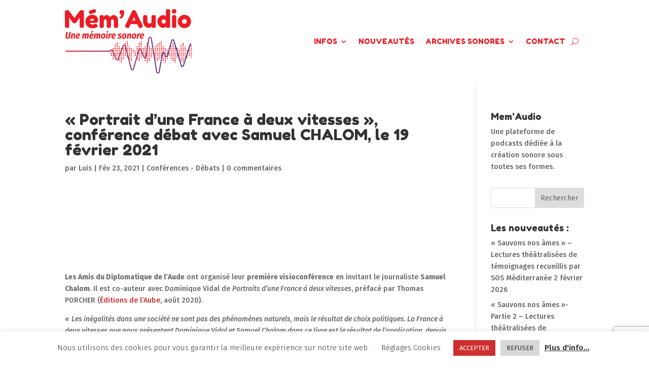

--- FILE ---
content_type: text/html; charset=utf-8
request_url: https://www.google.com/recaptcha/api2/anchor?ar=1&k=6LfVLtQhAAAAAG-09C23J9ejD0hCLhtRmPIpfia3&co=aHR0cHM6Ly9tZW1hdWRpby5mcjo0NDM.&hl=en&v=N67nZn4AqZkNcbeMu4prBgzg&size=invisible&anchor-ms=20000&execute-ms=30000&cb=lwba3a5c6g0n
body_size: 48545
content:
<!DOCTYPE HTML><html dir="ltr" lang="en"><head><meta http-equiv="Content-Type" content="text/html; charset=UTF-8">
<meta http-equiv="X-UA-Compatible" content="IE=edge">
<title>reCAPTCHA</title>
<style type="text/css">
/* cyrillic-ext */
@font-face {
  font-family: 'Roboto';
  font-style: normal;
  font-weight: 400;
  font-stretch: 100%;
  src: url(//fonts.gstatic.com/s/roboto/v48/KFO7CnqEu92Fr1ME7kSn66aGLdTylUAMa3GUBHMdazTgWw.woff2) format('woff2');
  unicode-range: U+0460-052F, U+1C80-1C8A, U+20B4, U+2DE0-2DFF, U+A640-A69F, U+FE2E-FE2F;
}
/* cyrillic */
@font-face {
  font-family: 'Roboto';
  font-style: normal;
  font-weight: 400;
  font-stretch: 100%;
  src: url(//fonts.gstatic.com/s/roboto/v48/KFO7CnqEu92Fr1ME7kSn66aGLdTylUAMa3iUBHMdazTgWw.woff2) format('woff2');
  unicode-range: U+0301, U+0400-045F, U+0490-0491, U+04B0-04B1, U+2116;
}
/* greek-ext */
@font-face {
  font-family: 'Roboto';
  font-style: normal;
  font-weight: 400;
  font-stretch: 100%;
  src: url(//fonts.gstatic.com/s/roboto/v48/KFO7CnqEu92Fr1ME7kSn66aGLdTylUAMa3CUBHMdazTgWw.woff2) format('woff2');
  unicode-range: U+1F00-1FFF;
}
/* greek */
@font-face {
  font-family: 'Roboto';
  font-style: normal;
  font-weight: 400;
  font-stretch: 100%;
  src: url(//fonts.gstatic.com/s/roboto/v48/KFO7CnqEu92Fr1ME7kSn66aGLdTylUAMa3-UBHMdazTgWw.woff2) format('woff2');
  unicode-range: U+0370-0377, U+037A-037F, U+0384-038A, U+038C, U+038E-03A1, U+03A3-03FF;
}
/* math */
@font-face {
  font-family: 'Roboto';
  font-style: normal;
  font-weight: 400;
  font-stretch: 100%;
  src: url(//fonts.gstatic.com/s/roboto/v48/KFO7CnqEu92Fr1ME7kSn66aGLdTylUAMawCUBHMdazTgWw.woff2) format('woff2');
  unicode-range: U+0302-0303, U+0305, U+0307-0308, U+0310, U+0312, U+0315, U+031A, U+0326-0327, U+032C, U+032F-0330, U+0332-0333, U+0338, U+033A, U+0346, U+034D, U+0391-03A1, U+03A3-03A9, U+03B1-03C9, U+03D1, U+03D5-03D6, U+03F0-03F1, U+03F4-03F5, U+2016-2017, U+2034-2038, U+203C, U+2040, U+2043, U+2047, U+2050, U+2057, U+205F, U+2070-2071, U+2074-208E, U+2090-209C, U+20D0-20DC, U+20E1, U+20E5-20EF, U+2100-2112, U+2114-2115, U+2117-2121, U+2123-214F, U+2190, U+2192, U+2194-21AE, U+21B0-21E5, U+21F1-21F2, U+21F4-2211, U+2213-2214, U+2216-22FF, U+2308-230B, U+2310, U+2319, U+231C-2321, U+2336-237A, U+237C, U+2395, U+239B-23B7, U+23D0, U+23DC-23E1, U+2474-2475, U+25AF, U+25B3, U+25B7, U+25BD, U+25C1, U+25CA, U+25CC, U+25FB, U+266D-266F, U+27C0-27FF, U+2900-2AFF, U+2B0E-2B11, U+2B30-2B4C, U+2BFE, U+3030, U+FF5B, U+FF5D, U+1D400-1D7FF, U+1EE00-1EEFF;
}
/* symbols */
@font-face {
  font-family: 'Roboto';
  font-style: normal;
  font-weight: 400;
  font-stretch: 100%;
  src: url(//fonts.gstatic.com/s/roboto/v48/KFO7CnqEu92Fr1ME7kSn66aGLdTylUAMaxKUBHMdazTgWw.woff2) format('woff2');
  unicode-range: U+0001-000C, U+000E-001F, U+007F-009F, U+20DD-20E0, U+20E2-20E4, U+2150-218F, U+2190, U+2192, U+2194-2199, U+21AF, U+21E6-21F0, U+21F3, U+2218-2219, U+2299, U+22C4-22C6, U+2300-243F, U+2440-244A, U+2460-24FF, U+25A0-27BF, U+2800-28FF, U+2921-2922, U+2981, U+29BF, U+29EB, U+2B00-2BFF, U+4DC0-4DFF, U+FFF9-FFFB, U+10140-1018E, U+10190-1019C, U+101A0, U+101D0-101FD, U+102E0-102FB, U+10E60-10E7E, U+1D2C0-1D2D3, U+1D2E0-1D37F, U+1F000-1F0FF, U+1F100-1F1AD, U+1F1E6-1F1FF, U+1F30D-1F30F, U+1F315, U+1F31C, U+1F31E, U+1F320-1F32C, U+1F336, U+1F378, U+1F37D, U+1F382, U+1F393-1F39F, U+1F3A7-1F3A8, U+1F3AC-1F3AF, U+1F3C2, U+1F3C4-1F3C6, U+1F3CA-1F3CE, U+1F3D4-1F3E0, U+1F3ED, U+1F3F1-1F3F3, U+1F3F5-1F3F7, U+1F408, U+1F415, U+1F41F, U+1F426, U+1F43F, U+1F441-1F442, U+1F444, U+1F446-1F449, U+1F44C-1F44E, U+1F453, U+1F46A, U+1F47D, U+1F4A3, U+1F4B0, U+1F4B3, U+1F4B9, U+1F4BB, U+1F4BF, U+1F4C8-1F4CB, U+1F4D6, U+1F4DA, U+1F4DF, U+1F4E3-1F4E6, U+1F4EA-1F4ED, U+1F4F7, U+1F4F9-1F4FB, U+1F4FD-1F4FE, U+1F503, U+1F507-1F50B, U+1F50D, U+1F512-1F513, U+1F53E-1F54A, U+1F54F-1F5FA, U+1F610, U+1F650-1F67F, U+1F687, U+1F68D, U+1F691, U+1F694, U+1F698, U+1F6AD, U+1F6B2, U+1F6B9-1F6BA, U+1F6BC, U+1F6C6-1F6CF, U+1F6D3-1F6D7, U+1F6E0-1F6EA, U+1F6F0-1F6F3, U+1F6F7-1F6FC, U+1F700-1F7FF, U+1F800-1F80B, U+1F810-1F847, U+1F850-1F859, U+1F860-1F887, U+1F890-1F8AD, U+1F8B0-1F8BB, U+1F8C0-1F8C1, U+1F900-1F90B, U+1F93B, U+1F946, U+1F984, U+1F996, U+1F9E9, U+1FA00-1FA6F, U+1FA70-1FA7C, U+1FA80-1FA89, U+1FA8F-1FAC6, U+1FACE-1FADC, U+1FADF-1FAE9, U+1FAF0-1FAF8, U+1FB00-1FBFF;
}
/* vietnamese */
@font-face {
  font-family: 'Roboto';
  font-style: normal;
  font-weight: 400;
  font-stretch: 100%;
  src: url(//fonts.gstatic.com/s/roboto/v48/KFO7CnqEu92Fr1ME7kSn66aGLdTylUAMa3OUBHMdazTgWw.woff2) format('woff2');
  unicode-range: U+0102-0103, U+0110-0111, U+0128-0129, U+0168-0169, U+01A0-01A1, U+01AF-01B0, U+0300-0301, U+0303-0304, U+0308-0309, U+0323, U+0329, U+1EA0-1EF9, U+20AB;
}
/* latin-ext */
@font-face {
  font-family: 'Roboto';
  font-style: normal;
  font-weight: 400;
  font-stretch: 100%;
  src: url(//fonts.gstatic.com/s/roboto/v48/KFO7CnqEu92Fr1ME7kSn66aGLdTylUAMa3KUBHMdazTgWw.woff2) format('woff2');
  unicode-range: U+0100-02BA, U+02BD-02C5, U+02C7-02CC, U+02CE-02D7, U+02DD-02FF, U+0304, U+0308, U+0329, U+1D00-1DBF, U+1E00-1E9F, U+1EF2-1EFF, U+2020, U+20A0-20AB, U+20AD-20C0, U+2113, U+2C60-2C7F, U+A720-A7FF;
}
/* latin */
@font-face {
  font-family: 'Roboto';
  font-style: normal;
  font-weight: 400;
  font-stretch: 100%;
  src: url(//fonts.gstatic.com/s/roboto/v48/KFO7CnqEu92Fr1ME7kSn66aGLdTylUAMa3yUBHMdazQ.woff2) format('woff2');
  unicode-range: U+0000-00FF, U+0131, U+0152-0153, U+02BB-02BC, U+02C6, U+02DA, U+02DC, U+0304, U+0308, U+0329, U+2000-206F, U+20AC, U+2122, U+2191, U+2193, U+2212, U+2215, U+FEFF, U+FFFD;
}
/* cyrillic-ext */
@font-face {
  font-family: 'Roboto';
  font-style: normal;
  font-weight: 500;
  font-stretch: 100%;
  src: url(//fonts.gstatic.com/s/roboto/v48/KFO7CnqEu92Fr1ME7kSn66aGLdTylUAMa3GUBHMdazTgWw.woff2) format('woff2');
  unicode-range: U+0460-052F, U+1C80-1C8A, U+20B4, U+2DE0-2DFF, U+A640-A69F, U+FE2E-FE2F;
}
/* cyrillic */
@font-face {
  font-family: 'Roboto';
  font-style: normal;
  font-weight: 500;
  font-stretch: 100%;
  src: url(//fonts.gstatic.com/s/roboto/v48/KFO7CnqEu92Fr1ME7kSn66aGLdTylUAMa3iUBHMdazTgWw.woff2) format('woff2');
  unicode-range: U+0301, U+0400-045F, U+0490-0491, U+04B0-04B1, U+2116;
}
/* greek-ext */
@font-face {
  font-family: 'Roboto';
  font-style: normal;
  font-weight: 500;
  font-stretch: 100%;
  src: url(//fonts.gstatic.com/s/roboto/v48/KFO7CnqEu92Fr1ME7kSn66aGLdTylUAMa3CUBHMdazTgWw.woff2) format('woff2');
  unicode-range: U+1F00-1FFF;
}
/* greek */
@font-face {
  font-family: 'Roboto';
  font-style: normal;
  font-weight: 500;
  font-stretch: 100%;
  src: url(//fonts.gstatic.com/s/roboto/v48/KFO7CnqEu92Fr1ME7kSn66aGLdTylUAMa3-UBHMdazTgWw.woff2) format('woff2');
  unicode-range: U+0370-0377, U+037A-037F, U+0384-038A, U+038C, U+038E-03A1, U+03A3-03FF;
}
/* math */
@font-face {
  font-family: 'Roboto';
  font-style: normal;
  font-weight: 500;
  font-stretch: 100%;
  src: url(//fonts.gstatic.com/s/roboto/v48/KFO7CnqEu92Fr1ME7kSn66aGLdTylUAMawCUBHMdazTgWw.woff2) format('woff2');
  unicode-range: U+0302-0303, U+0305, U+0307-0308, U+0310, U+0312, U+0315, U+031A, U+0326-0327, U+032C, U+032F-0330, U+0332-0333, U+0338, U+033A, U+0346, U+034D, U+0391-03A1, U+03A3-03A9, U+03B1-03C9, U+03D1, U+03D5-03D6, U+03F0-03F1, U+03F4-03F5, U+2016-2017, U+2034-2038, U+203C, U+2040, U+2043, U+2047, U+2050, U+2057, U+205F, U+2070-2071, U+2074-208E, U+2090-209C, U+20D0-20DC, U+20E1, U+20E5-20EF, U+2100-2112, U+2114-2115, U+2117-2121, U+2123-214F, U+2190, U+2192, U+2194-21AE, U+21B0-21E5, U+21F1-21F2, U+21F4-2211, U+2213-2214, U+2216-22FF, U+2308-230B, U+2310, U+2319, U+231C-2321, U+2336-237A, U+237C, U+2395, U+239B-23B7, U+23D0, U+23DC-23E1, U+2474-2475, U+25AF, U+25B3, U+25B7, U+25BD, U+25C1, U+25CA, U+25CC, U+25FB, U+266D-266F, U+27C0-27FF, U+2900-2AFF, U+2B0E-2B11, U+2B30-2B4C, U+2BFE, U+3030, U+FF5B, U+FF5D, U+1D400-1D7FF, U+1EE00-1EEFF;
}
/* symbols */
@font-face {
  font-family: 'Roboto';
  font-style: normal;
  font-weight: 500;
  font-stretch: 100%;
  src: url(//fonts.gstatic.com/s/roboto/v48/KFO7CnqEu92Fr1ME7kSn66aGLdTylUAMaxKUBHMdazTgWw.woff2) format('woff2');
  unicode-range: U+0001-000C, U+000E-001F, U+007F-009F, U+20DD-20E0, U+20E2-20E4, U+2150-218F, U+2190, U+2192, U+2194-2199, U+21AF, U+21E6-21F0, U+21F3, U+2218-2219, U+2299, U+22C4-22C6, U+2300-243F, U+2440-244A, U+2460-24FF, U+25A0-27BF, U+2800-28FF, U+2921-2922, U+2981, U+29BF, U+29EB, U+2B00-2BFF, U+4DC0-4DFF, U+FFF9-FFFB, U+10140-1018E, U+10190-1019C, U+101A0, U+101D0-101FD, U+102E0-102FB, U+10E60-10E7E, U+1D2C0-1D2D3, U+1D2E0-1D37F, U+1F000-1F0FF, U+1F100-1F1AD, U+1F1E6-1F1FF, U+1F30D-1F30F, U+1F315, U+1F31C, U+1F31E, U+1F320-1F32C, U+1F336, U+1F378, U+1F37D, U+1F382, U+1F393-1F39F, U+1F3A7-1F3A8, U+1F3AC-1F3AF, U+1F3C2, U+1F3C4-1F3C6, U+1F3CA-1F3CE, U+1F3D4-1F3E0, U+1F3ED, U+1F3F1-1F3F3, U+1F3F5-1F3F7, U+1F408, U+1F415, U+1F41F, U+1F426, U+1F43F, U+1F441-1F442, U+1F444, U+1F446-1F449, U+1F44C-1F44E, U+1F453, U+1F46A, U+1F47D, U+1F4A3, U+1F4B0, U+1F4B3, U+1F4B9, U+1F4BB, U+1F4BF, U+1F4C8-1F4CB, U+1F4D6, U+1F4DA, U+1F4DF, U+1F4E3-1F4E6, U+1F4EA-1F4ED, U+1F4F7, U+1F4F9-1F4FB, U+1F4FD-1F4FE, U+1F503, U+1F507-1F50B, U+1F50D, U+1F512-1F513, U+1F53E-1F54A, U+1F54F-1F5FA, U+1F610, U+1F650-1F67F, U+1F687, U+1F68D, U+1F691, U+1F694, U+1F698, U+1F6AD, U+1F6B2, U+1F6B9-1F6BA, U+1F6BC, U+1F6C6-1F6CF, U+1F6D3-1F6D7, U+1F6E0-1F6EA, U+1F6F0-1F6F3, U+1F6F7-1F6FC, U+1F700-1F7FF, U+1F800-1F80B, U+1F810-1F847, U+1F850-1F859, U+1F860-1F887, U+1F890-1F8AD, U+1F8B0-1F8BB, U+1F8C0-1F8C1, U+1F900-1F90B, U+1F93B, U+1F946, U+1F984, U+1F996, U+1F9E9, U+1FA00-1FA6F, U+1FA70-1FA7C, U+1FA80-1FA89, U+1FA8F-1FAC6, U+1FACE-1FADC, U+1FADF-1FAE9, U+1FAF0-1FAF8, U+1FB00-1FBFF;
}
/* vietnamese */
@font-face {
  font-family: 'Roboto';
  font-style: normal;
  font-weight: 500;
  font-stretch: 100%;
  src: url(//fonts.gstatic.com/s/roboto/v48/KFO7CnqEu92Fr1ME7kSn66aGLdTylUAMa3OUBHMdazTgWw.woff2) format('woff2');
  unicode-range: U+0102-0103, U+0110-0111, U+0128-0129, U+0168-0169, U+01A0-01A1, U+01AF-01B0, U+0300-0301, U+0303-0304, U+0308-0309, U+0323, U+0329, U+1EA0-1EF9, U+20AB;
}
/* latin-ext */
@font-face {
  font-family: 'Roboto';
  font-style: normal;
  font-weight: 500;
  font-stretch: 100%;
  src: url(//fonts.gstatic.com/s/roboto/v48/KFO7CnqEu92Fr1ME7kSn66aGLdTylUAMa3KUBHMdazTgWw.woff2) format('woff2');
  unicode-range: U+0100-02BA, U+02BD-02C5, U+02C7-02CC, U+02CE-02D7, U+02DD-02FF, U+0304, U+0308, U+0329, U+1D00-1DBF, U+1E00-1E9F, U+1EF2-1EFF, U+2020, U+20A0-20AB, U+20AD-20C0, U+2113, U+2C60-2C7F, U+A720-A7FF;
}
/* latin */
@font-face {
  font-family: 'Roboto';
  font-style: normal;
  font-weight: 500;
  font-stretch: 100%;
  src: url(//fonts.gstatic.com/s/roboto/v48/KFO7CnqEu92Fr1ME7kSn66aGLdTylUAMa3yUBHMdazQ.woff2) format('woff2');
  unicode-range: U+0000-00FF, U+0131, U+0152-0153, U+02BB-02BC, U+02C6, U+02DA, U+02DC, U+0304, U+0308, U+0329, U+2000-206F, U+20AC, U+2122, U+2191, U+2193, U+2212, U+2215, U+FEFF, U+FFFD;
}
/* cyrillic-ext */
@font-face {
  font-family: 'Roboto';
  font-style: normal;
  font-weight: 900;
  font-stretch: 100%;
  src: url(//fonts.gstatic.com/s/roboto/v48/KFO7CnqEu92Fr1ME7kSn66aGLdTylUAMa3GUBHMdazTgWw.woff2) format('woff2');
  unicode-range: U+0460-052F, U+1C80-1C8A, U+20B4, U+2DE0-2DFF, U+A640-A69F, U+FE2E-FE2F;
}
/* cyrillic */
@font-face {
  font-family: 'Roboto';
  font-style: normal;
  font-weight: 900;
  font-stretch: 100%;
  src: url(//fonts.gstatic.com/s/roboto/v48/KFO7CnqEu92Fr1ME7kSn66aGLdTylUAMa3iUBHMdazTgWw.woff2) format('woff2');
  unicode-range: U+0301, U+0400-045F, U+0490-0491, U+04B0-04B1, U+2116;
}
/* greek-ext */
@font-face {
  font-family: 'Roboto';
  font-style: normal;
  font-weight: 900;
  font-stretch: 100%;
  src: url(//fonts.gstatic.com/s/roboto/v48/KFO7CnqEu92Fr1ME7kSn66aGLdTylUAMa3CUBHMdazTgWw.woff2) format('woff2');
  unicode-range: U+1F00-1FFF;
}
/* greek */
@font-face {
  font-family: 'Roboto';
  font-style: normal;
  font-weight: 900;
  font-stretch: 100%;
  src: url(//fonts.gstatic.com/s/roboto/v48/KFO7CnqEu92Fr1ME7kSn66aGLdTylUAMa3-UBHMdazTgWw.woff2) format('woff2');
  unicode-range: U+0370-0377, U+037A-037F, U+0384-038A, U+038C, U+038E-03A1, U+03A3-03FF;
}
/* math */
@font-face {
  font-family: 'Roboto';
  font-style: normal;
  font-weight: 900;
  font-stretch: 100%;
  src: url(//fonts.gstatic.com/s/roboto/v48/KFO7CnqEu92Fr1ME7kSn66aGLdTylUAMawCUBHMdazTgWw.woff2) format('woff2');
  unicode-range: U+0302-0303, U+0305, U+0307-0308, U+0310, U+0312, U+0315, U+031A, U+0326-0327, U+032C, U+032F-0330, U+0332-0333, U+0338, U+033A, U+0346, U+034D, U+0391-03A1, U+03A3-03A9, U+03B1-03C9, U+03D1, U+03D5-03D6, U+03F0-03F1, U+03F4-03F5, U+2016-2017, U+2034-2038, U+203C, U+2040, U+2043, U+2047, U+2050, U+2057, U+205F, U+2070-2071, U+2074-208E, U+2090-209C, U+20D0-20DC, U+20E1, U+20E5-20EF, U+2100-2112, U+2114-2115, U+2117-2121, U+2123-214F, U+2190, U+2192, U+2194-21AE, U+21B0-21E5, U+21F1-21F2, U+21F4-2211, U+2213-2214, U+2216-22FF, U+2308-230B, U+2310, U+2319, U+231C-2321, U+2336-237A, U+237C, U+2395, U+239B-23B7, U+23D0, U+23DC-23E1, U+2474-2475, U+25AF, U+25B3, U+25B7, U+25BD, U+25C1, U+25CA, U+25CC, U+25FB, U+266D-266F, U+27C0-27FF, U+2900-2AFF, U+2B0E-2B11, U+2B30-2B4C, U+2BFE, U+3030, U+FF5B, U+FF5D, U+1D400-1D7FF, U+1EE00-1EEFF;
}
/* symbols */
@font-face {
  font-family: 'Roboto';
  font-style: normal;
  font-weight: 900;
  font-stretch: 100%;
  src: url(//fonts.gstatic.com/s/roboto/v48/KFO7CnqEu92Fr1ME7kSn66aGLdTylUAMaxKUBHMdazTgWw.woff2) format('woff2');
  unicode-range: U+0001-000C, U+000E-001F, U+007F-009F, U+20DD-20E0, U+20E2-20E4, U+2150-218F, U+2190, U+2192, U+2194-2199, U+21AF, U+21E6-21F0, U+21F3, U+2218-2219, U+2299, U+22C4-22C6, U+2300-243F, U+2440-244A, U+2460-24FF, U+25A0-27BF, U+2800-28FF, U+2921-2922, U+2981, U+29BF, U+29EB, U+2B00-2BFF, U+4DC0-4DFF, U+FFF9-FFFB, U+10140-1018E, U+10190-1019C, U+101A0, U+101D0-101FD, U+102E0-102FB, U+10E60-10E7E, U+1D2C0-1D2D3, U+1D2E0-1D37F, U+1F000-1F0FF, U+1F100-1F1AD, U+1F1E6-1F1FF, U+1F30D-1F30F, U+1F315, U+1F31C, U+1F31E, U+1F320-1F32C, U+1F336, U+1F378, U+1F37D, U+1F382, U+1F393-1F39F, U+1F3A7-1F3A8, U+1F3AC-1F3AF, U+1F3C2, U+1F3C4-1F3C6, U+1F3CA-1F3CE, U+1F3D4-1F3E0, U+1F3ED, U+1F3F1-1F3F3, U+1F3F5-1F3F7, U+1F408, U+1F415, U+1F41F, U+1F426, U+1F43F, U+1F441-1F442, U+1F444, U+1F446-1F449, U+1F44C-1F44E, U+1F453, U+1F46A, U+1F47D, U+1F4A3, U+1F4B0, U+1F4B3, U+1F4B9, U+1F4BB, U+1F4BF, U+1F4C8-1F4CB, U+1F4D6, U+1F4DA, U+1F4DF, U+1F4E3-1F4E6, U+1F4EA-1F4ED, U+1F4F7, U+1F4F9-1F4FB, U+1F4FD-1F4FE, U+1F503, U+1F507-1F50B, U+1F50D, U+1F512-1F513, U+1F53E-1F54A, U+1F54F-1F5FA, U+1F610, U+1F650-1F67F, U+1F687, U+1F68D, U+1F691, U+1F694, U+1F698, U+1F6AD, U+1F6B2, U+1F6B9-1F6BA, U+1F6BC, U+1F6C6-1F6CF, U+1F6D3-1F6D7, U+1F6E0-1F6EA, U+1F6F0-1F6F3, U+1F6F7-1F6FC, U+1F700-1F7FF, U+1F800-1F80B, U+1F810-1F847, U+1F850-1F859, U+1F860-1F887, U+1F890-1F8AD, U+1F8B0-1F8BB, U+1F8C0-1F8C1, U+1F900-1F90B, U+1F93B, U+1F946, U+1F984, U+1F996, U+1F9E9, U+1FA00-1FA6F, U+1FA70-1FA7C, U+1FA80-1FA89, U+1FA8F-1FAC6, U+1FACE-1FADC, U+1FADF-1FAE9, U+1FAF0-1FAF8, U+1FB00-1FBFF;
}
/* vietnamese */
@font-face {
  font-family: 'Roboto';
  font-style: normal;
  font-weight: 900;
  font-stretch: 100%;
  src: url(//fonts.gstatic.com/s/roboto/v48/KFO7CnqEu92Fr1ME7kSn66aGLdTylUAMa3OUBHMdazTgWw.woff2) format('woff2');
  unicode-range: U+0102-0103, U+0110-0111, U+0128-0129, U+0168-0169, U+01A0-01A1, U+01AF-01B0, U+0300-0301, U+0303-0304, U+0308-0309, U+0323, U+0329, U+1EA0-1EF9, U+20AB;
}
/* latin-ext */
@font-face {
  font-family: 'Roboto';
  font-style: normal;
  font-weight: 900;
  font-stretch: 100%;
  src: url(//fonts.gstatic.com/s/roboto/v48/KFO7CnqEu92Fr1ME7kSn66aGLdTylUAMa3KUBHMdazTgWw.woff2) format('woff2');
  unicode-range: U+0100-02BA, U+02BD-02C5, U+02C7-02CC, U+02CE-02D7, U+02DD-02FF, U+0304, U+0308, U+0329, U+1D00-1DBF, U+1E00-1E9F, U+1EF2-1EFF, U+2020, U+20A0-20AB, U+20AD-20C0, U+2113, U+2C60-2C7F, U+A720-A7FF;
}
/* latin */
@font-face {
  font-family: 'Roboto';
  font-style: normal;
  font-weight: 900;
  font-stretch: 100%;
  src: url(//fonts.gstatic.com/s/roboto/v48/KFO7CnqEu92Fr1ME7kSn66aGLdTylUAMa3yUBHMdazQ.woff2) format('woff2');
  unicode-range: U+0000-00FF, U+0131, U+0152-0153, U+02BB-02BC, U+02C6, U+02DA, U+02DC, U+0304, U+0308, U+0329, U+2000-206F, U+20AC, U+2122, U+2191, U+2193, U+2212, U+2215, U+FEFF, U+FFFD;
}

</style>
<link rel="stylesheet" type="text/css" href="https://www.gstatic.com/recaptcha/releases/N67nZn4AqZkNcbeMu4prBgzg/styles__ltr.css">
<script nonce="2At128MhJEPwf4sSGPHQpg" type="text/javascript">window['__recaptcha_api'] = 'https://www.google.com/recaptcha/api2/';</script>
<script type="text/javascript" src="https://www.gstatic.com/recaptcha/releases/N67nZn4AqZkNcbeMu4prBgzg/recaptcha__en.js" nonce="2At128MhJEPwf4sSGPHQpg">
      
    </script></head>
<body><div id="rc-anchor-alert" class="rc-anchor-alert"></div>
<input type="hidden" id="recaptcha-token" value="[base64]">
<script type="text/javascript" nonce="2At128MhJEPwf4sSGPHQpg">
      recaptcha.anchor.Main.init("[\x22ainput\x22,[\x22bgdata\x22,\x22\x22,\[base64]/[base64]/[base64]/MjU1OlQ/NToyKSlyZXR1cm4gZmFsc2U7cmV0dXJuISgoYSg0MyxXLChZPWUoKFcuQkI9ZCxUKT83MDo0MyxXKSxXLk4pKSxXKS5sLnB1c2goW0RhLFksVD9kKzE6ZCxXLlgsVy5qXSksVy5MPW5sLDApfSxubD1GLnJlcXVlc3RJZGxlQ2FsbGJhY2s/[base64]/[base64]/[base64]/[base64]/WVtTKytdPVc6KFc8MjA0OD9ZW1MrK109Vz4+NnwxOTI6KChXJjY0NTEyKT09NTUyOTYmJmQrMTxULmxlbmd0aCYmKFQuY2hhckNvZGVBdChkKzEpJjY0NTEyKT09NTYzMjA/[base64]/[base64]/[base64]/[base64]/bmV3IGdbWl0oTFswXSk6RD09Mj9uZXcgZ1taXShMWzBdLExbMV0pOkQ9PTM/bmV3IGdbWl0oTFswXSxMWzFdLExbMl0pOkQ9PTQ/[base64]/[base64]\x22,\[base64]\x22,\x22w6HCkmvDgMOpe8K5wqV0wrnDn8KfwrQdwp/Cn8K3w5JAw5hOwrLDiMOQw4vCjSLDlzDClcOmfR/CuMKdBMOewpXColjDgsKsw5JdQcKYw7EZLsOta8KrwrMGM8KAw4rDhcOuVDzCjG/DsWYYwrUAaUV+JT3DjWPCs8OSPz9Bw7ASwo17w7/[base64]/Du1vDiko4EQPDjMOIwqxLw4Bcwr3CqGnCucOtYcOSwq4BHMOnDMKXw67DpWEAAMODQ3/CpBHDpQ00XMOiw47Don8iS8Kewr9AEMO2XBjCj8KqIsKnRsOkCyjCmsOTC8OsJ1cQaFvDtsKML8KmwpNpA09ow5UNaMK3w7/DpcOMDMKdwqZWeU/DokTCs0tdJ8KkMcOdw7HDlDvDpsK7K8OACF7CrcODCWcEeDDCiQXCisOgw4zDkzbDl3thw4x6WyI9AlNSacK7wpfDqg/CggrDtMOGw6cFwpBvwp45T8K7YcOTw6V/DTc5fF7Di1QFbsOowpxDwr/CkcONSsKdwqDCicORwoPCrMOlPsKJwqFATMOJwonCjsOwwrDDi8Onw6s2LMKAbsOEw7XDocKPw5l+woLDgMO7TxQ8ExBYw7Z/dmwNw7g/[base64]/CscKqHgvCqnvDq8ORJW7CvMK+VyfCusOiSHoWw5/CklDDocOecsK2Xx/CscKjw7/DvsKmwqjDpFQoc2ZSS8KGCFlawoF9csOLwo1/J1Z1w5vCqTwfOTBMw6LDnsO/[base64]/Dqkg7w58Ew43Dr8KPScK5w6nCtSVHw5NnHBwBw5vDgcKXw6/[base64]/Dj8OywoNJNTPDu8KfwrnCox8ow5fDvcKRXsKAw6LCtU/[base64]/DscOLDQkRaGHCo1g+w5g0wp/DgMK2TsKNTsK1wrtrwpA+LGtkHSDDsMOlwrbDjMKtb1FtMsO5ICA0w798N2VfMsOtesOlCyDCihLCqAFowpfCuEPDti7CmEhNw6p/RRgeIsKfXMKAJBthDAFEJMOdwrzDvyXDrsOiw6rDrVzCgsKYwrECLVbCrMKeCsKDT0Raw79HwqHCg8KqwoDCiMKww5VufsOtw5VaWsOEEk1jRU7Cp1nCmxLDkcKpwpzCq8Khwr/CgylQEsOYYzHDg8KDwpFdI2DDr0vDnXbDnMKswqTDgcOfw5NHG2fCvBXCpWpaIMKMwonDkwbCl03CimVGPMOgwpg/AR4kCcOywocYw67ChsOew7tbwpzDtAsTwozCgU/[base64]/[base64]/DkcOQwoI5w7xfw5HCu1XCnMOIwrjDk8O7fxAww7fCu1/CjsOpXhrDssOUIMKywoLCgSbCmcOQCMOuZlzDp21CwoPDhsKTQcO4w7zCusORw7PCrQsHw67ClDsJwplawqxUwqTCmcOuaE7DtVNqbxQRQBNON8OlwpMEKsOHw4Rsw4jDrMKhEcKJwq5aGXofw4x9Zg5vw6pvLsOcJ1o1w7/DpcOowoUiBsK3Y8OYw4fCk8OcwoR+wrPDgMKjAMK/[base64]/[base64]/DjVrCqFHDicOGwqnDmcOPZ2NDwqw5w7rCnlfDiMK4wq/Di0FrP0PDiMOlXDchKcKEeAgJwq7DnRPCqcKePE3CqcOCEcO3w53DicOSw7PCjMOjw6jCrGofwqMHecO1w645wq0mwpnClgHClsOYUS7Ct8O8WHHDgMOReH1/[base64]/DoMKbwqPCoMKfQsOiwrzCihDCrUjCmmB6w5zDsi7CncKLWFJaWMO0w6DDpgpbFyfDg8O+KsKSwqnDmQnDuMK2PcOgMj94acKECsObZndvWcKJc8ONwoTCnsK0w5bCvgJEwrlBw7nDjcKOLcOOBMOZC8OiO8K5XMKPw6zCoD7ConbCt2g/f8ORw6fDhsOew73DvcKbfMODwoTCo0w7MxHCmTrDthJrAcKQw7rDuCzCrVo2CsKvwodSwrpyWAfDs04zdsODwqHChcOLw5JcasKRHMO6w7F7wpspwo7DgsKZwrAcQ1bCjMK5wpsRwoQPO8O8SsKSw5HDoip/bMOHHsKRw7PDhsO8SSF2w6/DpgzDuDLDgiZMIWc/OzPDh8OTOQQSwrLCqAfCp1DCrMKewqbDucKrNx/CqBDChBFEYFDCi3jCtBbDu8OoPVXDlcKIw6TDsSVIwpZGw4LCpknCgsKyIsOAw67DkMOcwofCpQ1iw4TDpiJxw5TCisOvwovCg2Fdwr3Cqi7CmsK1KsO5wpzCtlYHwoRFeWjCu8OQwrtGwpskRU1ew5PDkgFRwrt0w5vDi1JyYypIw5Mnwr/DilMXwq5Xw4fCtHTDnsOYMsOUwprDjsKTWMOZw6FLacO/wrsOwog/w6bDiMOjOnAmwpXCqcOcwp07w6/CvgfDs8K9EjzDqjJDwpnCgMK+w5xDw5dES8KTQ0N5IEZyPcOBOMKOwrZ/djnCt8OIWFzCocOjwqLDssKhw5UgTMKkNMOBJcOdQUgyw7YrMB3DscKKw7wwwoYrYz4UwqvDgyfCncOewphFw7MqYsOZSsO9wqI5w6pcwr3DszjDhcK8BQ5Ewq/DrDfDg07CtEPDunDDhQzDucOJwrVaMsOvAmFXB8OVU8K6MjtBYCbCgSvDpMO8w4DCrjB2wpQ2DVA5w5QawpoKwqPDlCbDjn9/[base64]/w5xlwovCl1hAwroOwrXCgwI0XF0bHVrCgMOoV8KDVjoww75uV8OrwoZ6QMK0wogww6/DkX8FQMKeEktNIcKGTHLCim7CtcOKRCjClzYKwq1oexIDw6XDoVLCglYITH4Kw7PCjD4dwrghwoRVw547E8KWw6XDvnzDhMORw5/CscOqw59TEMOCwo8tw5gAwp4FOcO0c8O0w67Du8KRw7HDvU/Co8O6w63CvcK9w7gASWYKw6nCrEvDhcKaUUl2a8OdUgkOw4LDocOqwpzDtBdawpIWw7ZpwpTDiMKiHlIFwoXDj8O+d8Onw5IQGD/DvsOnTxJAw7V4EMOswp/DvxTDkUPCscOpQmjDgMOkwrTDosOGVzHDjMOkw4FbfXjCrcKtwqRtwpvCiVF2TXnDhx3Cm8OVaSrCksKBIXVlI8OTB8OZIMONwqU1w63DnRwoPcOPM8OIG8KKMcOFQiTCiG/CoG/Dg8KwfcOxE8OmwqdpL8KtKMKqwr4Ow58wO2pIPcOZf23CuMKiwrDCucONw4bCq8K2McOZTcKRaMOfOsKRwoYBwpbDiTHCmm0qejHCmMOVUkHDqHEcSDzDnTJbwq4KBsKPclbDpwQ5wr4Pwo7CsBHCscO5wqwlw78JwppecgrDvMKVwpsYUBt/wqDCv2vDuMOhasK2ZsOBwqLDkxtEJ1B8XmvDlX3DmBfCtXnDkkFuaTIQN8KPJwLCrFvCpVXDgsK+w5/Dr8OfKsKcwrEPIMOoGMODwo/CrjjCix9NHsOewpgrO30eXltRJsKaR3nDocOQw5kiw7hMwolcYg3DmiHCk8OJw5HCqxw6w4zCmnRXw6jDvT3DuS4OPz/[base64]/[base64]/ChFdw5fCgsKXChItBcOuwqoLBFZAXMK1QVHCp3XDpBljV2zCvjs+w6xKwqE1BAETH3fClcO/wo1ncMO6YiZWN8OnV2Rcw7IpwrbCk1p9cjLDrlnDgMKGD8KZwrjCrGNTZsOHwppRcMKFMx/DmnQiNWgOPVzCoMOfw4DDvsKHwpXDhsOkW8KDR1Uaw6DChGBLwpUDH8K/fVDDmcK3worCpcOlw43Ds8OsAcKbHMOVw7DCmCjDvcK5w7RIf1luwoTDhsOBcsOLGMOOIMKwwqoRQ0VebVBCQ2jDlyPDoVPCg8KrwrDCrWnDsMOaYMK6ecO/GAYDwpI4D0lBwqxPwqvCl8OkwoEua0TDlMOPwq3Cvn3DmMOQwqJ+RsO/wrRuB8KcQj/Coi5Hwqx1UH/[base64]/DhMOaw5IdGcOqR1/ClRIZVETDvlzDhMK9wosRwrB8NwlYw4TCoEVnBF9HOsKSw57DrSbCk8OWDsOyUT0pd3jDmUHCrsOtw5zDmTPCi8KSG8KNw7kAw4nDn8O6w5RiOcOXGsOKw6rCnzdCIBjCk3vCryzDh8KNX8KsDQc/[base64]/[base64]/[base64]/DmFEqwo7ClMOLw7RLw50mAMKobMKTw7TCvSjChF/DtG/[base64]/[base64]/CphlWw7nDssO/S3vDuAAdw6ZSE8Obw6DDqHXCg8K6ayzDmMKyclTDoMOVYQ3ClxvCukUuccORw6kCw5TCkyjCk8KNw7/DisKOc8Kewr1WwqXDhsOywrRgw73CkMKBYcOJw7IzB8K/dhB9wqDCq8KZw7lwN3vDrBnCoSMZdClNw4/CnMO6w5vCssKoTcKcw5XDjG4nN8K7wodSwr7CgcOwCEDCoMOZw6zCv3Ycw6nCmhZqwpEIesK+w7YMWcOaFcKOccOKMsOkwpzDuxXCnsK0S34DYW3DqMOCEcKJMiZmSBpQwpZwwpFub8Kfw7w8aktuG8OIZ8O0wq/Dqm/[base64]/McO3wr5XfmoZwpXDtGcfFcObUW4vwqbDksKmw6Nnw5bCr8O9WsOfwrfDrg7Cq8K6M8KJw7TCl3HCvSnDnMOgwpU2w5PDgmHCksKPVsOiNzvDr8OFJMKSEcOMw6cJw4xAw7ssSkTCjxHCtArCrcKvBGc3IB/CmlMswo8MaCrCi8KbXl8XGcK5wrNmw7HCkRzDr8KPw7Jmw73DuMOzwpVAMsOgwopGw4jDtsO1NmrCuyvDjsOCwphKdjXCosONOj7Dm8OoaMKlSDpuWMKtwpHDrMKfDU/DsMO2wpYrYW/[base64]/[base64]/Dg8K2wrpDwrMOw41rw5HDtsKKw5DClWLCsRjDsMOqd8KMPhI8Z2DDhzbDlcKJTkl2ZG0LCzXDtj5VcQ4pw53CjcOeO8KuOVIfw6XDhXzDvBHCp8Omw6DCtDMuZsOGwp4ldMOObiPChmzCrsKhw6JTwrPDs1HCisKFQAkjw7LDgMK3fcO/[base64]/JsOmM8OmwqfCpAHDpwHCqsOhfUMATcKFQgMUw6QyeUV0wqkXworCisOfw4HCv8OBTwRrw4jCgsONwrZ8BcKJFArCjMObw5wcwoYNZRXDucOEChJUdwfDmwnCtRgtw4Qnwp4ZfsO4wp5+OsOtw70GSMO3w6E4AV8/GQ1MwozCtSo7M3fDm24UXcKpcAdxL0p1IkxZGcK0w73CjcK/wrZQw7sDRcKAF8Ouwrl3woPDjcOHGiIuTz/Dj8Ohwp9fb8ONw6jCtUAVwp3DsRDCg8K0FMKtw4llRGcDKGFpwpFePi7CjsKQO8OGL8KGdMKEwonDg8KCVEtULDPCi8OganPCq1HDgDYYw5RZLMKOwpwdw6rCk0tJw5HCuMKGwqR8FMKPwovCs2/Do8K/w5prATQnwpXCp8OBw6TCkxYoBmc1O0/CtcKrwqPChMOswodYw5Zyw57ClsOpw5pKdBrCjDjDoHZKDF7Dq8O4YcKUGRAqw6fCn09hX27DpMKWwqc0WcOodSZ3EHxuwpc/w5PCn8OEwrTDsTwWwpXCiMO1w4TCtW0Nbwd8wpjDo0Viwqo7McK4YMOhRTFVwqnDn8OaTCIwfh7CicKDGizDqcKeRwVoeRszw5REAnfDgMKHRcKowopXwqfDpcKfS1DCiGl4awcJIMK5w4jCil7CrMOlw7Qic2Vrwp5PKsOKa8O/[base64]/wrkfcgF3OxPDqRE+fkHCpxMkwrYjJ0oIJMKpwqbCvcOlwprCozXDo1rCgyZmUsOTJcKrwotDYVLChEkCw51sw53DsSJUwqLDlzXDq2JbZD3Drj/Cjg55w4INR8KYG8K3DnvDisOywpnCocKiwqbDqsOTBsKtVcOYwp9owpjDhMKYw5Mswr/DsMOIPnXCsDI+wo7DlS7CnUbCosKRwpABwoLCh2zClCVGBsOvw7nDh8OTHQXCi8KHwrsQw43CuRfCgsOWUMOOwrfDgMKIw4YrAMOgYsORw5/DhjrCt8K4woPCnlbDkxgHfsKiacKcWsKhw7oRwoPDmy8YOMOmwprCpHoGP8KXwozCocO4C8KTwofDtsOJw4AzRkVVwpolJcKbw6PCpTAewrXDjkvCkQDDmsK3w55VQ8K1woUICh5EwofDiEF6dUEXXMKVfcKEbU7CqnDCumkHJgQGw5jCk3obA8ORD8KvRBLDl3Z/[base64]/DtUQvwrXDrMOCw7AiSSbDq2Ucw7Iyw7LCuQ1Sf8KvNiwkwqohOMO6w5IRw73CiVo4wonDrsOEMj7DvgvDplJrwo49K8Oew4UFwoHCvcOYw6bCnRccScKlVcO2FSvClw3Do8KrwodlXsOfw6YwV8OVw7xFwr5qBsKeH37DikrCtsO/PS8Mw6Y3GC/CgzJqwozCscOtTcKMYsOPIMKew67CiMOGwoZXw7EhRDrDsmdUdW9nw5NhX8KgwqoEwo/DtAMVCcOSPgNjWcOHwoDDhn5Twp9lFlHDowDChQzCiErDv8KNTsKXwoULKiROw7B7w5p5wrchamnCosODYi3Dn3pkM8KXw7vClWVCV1PChD/[base64]/DnMOJwq1PXsKZw6fCs3/Cjkt1wosEw74cw7XCpH5AwqPDsljCm8OsWVJIHEcXw4fDrx00w5hrPSETfCtJwolNwqzCoQDDkyXCjXNXw4IpwpIbw49IecKKBmvDsRvDssKcwpFpFGVQwoPDsDcNecOpfsO0KsKqY1ggN8KjeypUwqR3wpFofcKjwpTCucK0fMO5w6zDmmRZNV/CvUfDv8KiTlzDo8OFBwh8O8OJwpotIxrDrlrCpTDDqMKBE2TCk8OdwqApLiAfKHbCpxjCi8OdCDRxw5p5DBDCssKSw6Zfw7k6RsOVwo44w4/CgcOSw7lNO05/CA/Ch8K+TgrCisOwwqjDucKdw75AAMOGXy9XYBXCkMO3wp9+bnbCrsOgw5dtblk9wrM8RBnDnBfCmxQXwp/DnzDCp8KeJ8OHwo4ZwppRQSJUGglqw5fDrw9hw5rCoh7Cszd4SRvClcOsYWzCv8OFZsOFwrwzwonCgWlJwoIyw6BDw6XCuMOHKFLCicKKwqnDgRnDtcO/w67DpMKFdcKOw7/DlBo2CcOKw4siNWYXw5vDtDjDuRkmClnCgjrCslNYM8OECzovwrkTw41/wqzCrTnDpC7Cu8ODN3ZvZcOTRxbDiF1SJl4wwrrCtcO3JQ85TMK7fMOjwoExw5fCo8OTwqUdYy0bHQlCBcOXNsK1H8O8LyfDvWLDiFrCkVV+BhMRw6llQEnDsU8wdMKNwo8pQsKqwo5mwoV3w4XCvMK+wr/DkT7DuhDCtyRlwrFqwrvDo8OGw63CkAEHwpvDkkbClcKGw44PwrXCs2bCqU16TTxZCyPCucO2wqxfwoPChQrDmMOcw50cw4nDtsOOM8KVCsKkDBjCgwAaw4XClcO9wrfDtcO+P8OdBiFAwq95Qx/ClsOcwrBnwp7DgXfDpmLCjMO1esO/w70Dw5ASdnTCql3Dr01OVzbDrHzCvMK+FTbCl3ZZw4/[base64]/Cm8ObwpjDmcKgKMONw4/[base64]/DhsOMYsK4QsOfw7DDu8O8Nmo9wrY9YcKBC8O2w5HDvMKXCR5VccKKY8OYwrYMw7DDiMOiPsOmVsKeAWfDvsKxwrNYRsKBPxxJSsOZw6t4wpsGe8OBAsOUw4J/wqwawp7DvMKsXSTDrsOQwrYdCwbDmcOgIsKjaFvCl07DscOJVXRgCcOiF8OBG3ApIcONF8O3CMKUJcKKVi0zPRg3H8OaXA03a2XDpWZSwppReQx9B8OdHWTCoXdZw74xw5gBeGhLwp/[base64]/DnMOlEXjDtVtowr3CpgtqWirCgSJ1w6fDtHMcwpPDv8ObwpHDvQ3CgxHCmHZ9fgJnw5PCkWU/w5vCjsOwwp3CrF84wrkmLg7ClyF5w6TDrMOCLXLCosOQZFDCsQjCrcKrw7LCmMKxw7HDtMKdSjPCo8OxNnYae8Kaw7PDkQM/QzAjNcKNDcKUcH3DjFjCn8OWYQnCg8K0d8OSIcKIwrBIAsO/[base64]/QcKXOMKYVsOaWCtdOhrCtAPCvsOpSCDCjcK/w7jDnsOJw6nCplnCknQUw6vCshkzGg3DlXh+w4PCtmbCkTweegTDphdkLcKYw5w9Yn7DuMOwCsOSwrTCj8Oiwp/ClcOGwqw9wrdYwovCnTQ3BWdzOMKdwrVtw4ldwocuwrXDtcO6Q8KdYcOof0Uofiwdwrp0J8KoKsOsQ8OGw4cNw7Asw6/CnCRNTsOSw5HDqsOFwqwjwpvCtk7DiMO3SsKXXF9yUETCtsOgw7XDtMKHwovCgBPDtUw3wrk2V8K8wrTDj3DCisOJdcKgfjPClMOHQG5QwoXDmMKta0zCnx4ewqzCiQ1/CCpyQmJpwrtiXRFFw7fCljtPd3vDt1TCrcKiwoFNw6/DgsOHJ8Obwoc8wq3CrFFAwozDgVvCuyRXw6Vaw7NhYcKgaMO2f8KXwq87wo/CnAYnwr/[base64]/DqwotH2Aiwo8swrzCk3MsPXXDv1HDhcOww7zDii7CvsOgJmDCssKfGDDDr8OSwpQPXsO0w6DCv3zDvsO8OsKrecOXw4fClUfClcOSecOSw7TDsxd6w6ZuWMKDwr/DnkJ/[base64]/DhUHCqsO6wqR6f8KNJ1ELw5nCk8OUw5piw7DDp8KDWMOjCktWwotxfU5ewp5Rw6TCqhjDnQ/CrMKBwrnDkMKxWhfDgMKyfGBmw6bCiXwjw7g5XAcdw43DksOrw5fDj8KfXsKGwqnCm8ObdcO+e8OCNMO9wpF7YcOLMcK9D8OVWUvCqG7Di0bCoMOWeTfCjMK7P3/DtsOgUMKvQsKAXsOUwrnDjDnDhMOLwpMYOMO7csODMwALXsOEw7vCrMKiw5g2wpzCsx/Cu8OJMgPDh8K6ZX87wpHDo8KOwqlHwpHCmCDCqsOow41+woXCm8KSOcK1w5EfQB0NMXHCncKYNcKpw63CpUzDncOXwqnCscKaw6/[base64]/CjMOoPcKnNBjDtSkbbsKlC1x+w6/[base64]/w6wlwq1MwpXDssKGw7ljQVUNNMOjOHYFwohYIMKMfxLDq8Ovw5Nrw6XDu8OjQMOnwq/CqUzCoSVpwrbDpsOfw6vDmErClMOTw4TCrcORK8KFJ8KrQ8KqwrvDssOdO8Knw7nCn8OQwr4oagjDqTzDlEVhw4JPLsOQwr5WAMOEw40nTMK3GcOWwrEpw4JEAA/[base64]/CjhNQw64NwpTChAETwpRFw73Cn8OcNS3CsjtnOMObwr1Hw5Ydw6PCr3vDgsKpw7UfF05mw4Uyw4V2wqsjAWd0wrXDuMKPVcOow4HCqWE/wqw4UBhBw6TCtsKCw4Jiw6DDszQpw5DClSkjf8OxccKJw7fCgmgfwpzDgzsCM0zCnCQrw7xDw7DDjD9GwrMXEh7DjMKTwpbCvynDhMO/w6xbb8KDNMOqTFcgw5XDlyHCuMOsSzpTOQILZX/[base64]/DvcOdGMK7woYcwp/[base64]/f2FAGF4ZL8OZJFBjwo3DqHfDqsKZw7NTw4zDph7Cu2RpY8KOwoPClm0cA8KUaWrCl8OBwq4Sw5rCqEMRwpXCtcOew6/DscO1b8KZwqDDqHxpC8OSwqw3w4crwoE5O24WNXQvDMO/wpHDi8KuOsO6wo3CmjBRw53CmhsTwpNDwpspw7UCesObGMOUw6kKTcOMwpc0axcJwrskShhNwrJOfMOCwqvClU3Di8KIwrXDpgHDqXnDksOiUcOsO8Kjwphuw7EQM8Kvw48QY8Otw6wbw6nCsWLDn1psM0bDjnNkW8K7wpzCicK+WVbDsXpow41gw7Uvwq/CnFEmb3fCucOvwroZwpnDv8KUwoRnc01wwoXDiMOswo/DgsKZwokIAsKrw5fDtcKFYcOQBcOnFTl/[base64]/w4Y/YcOtWsODEzc+woB5wo12Ah/DgcOkKn5dwpzDgGbCtnfCrkPCqw7DtsOGw5tmwpJTw6RNTDLCgl3DqjXDksOKchs5dMOJXngfEkDDoEEvEzXCqmVBH8KtwqYSHTwuTDHDtMKEJ0lEwozDgCTDvMK8w5w9CWPDj8O5NVXDlDkUesKiVXAewoXDkS3DhsKow5RIw44sOcO7XU/CrsK+wqdzR0PDr8KjRC/DhMK8dsOowqzCgDt3w5DCmxtjwrMMSsO2I0bDhkjCpBbCvsKuL8OSwrAtdMOFMsOiLMOzAcK5bUPClzpGC8KBZcKtWhYbwp/DqcOuwqMoA8OlF1/[base64]/[base64]/GkplOMOABMONDsKkGsK3wrw/Q8KMM8O1aE/Dl8KCAAzCgDnDu8ORa8O1C2VOVcKfbhXCusO9TsO8w7BZS8OPU2bCkFI0b8KewpXDrXHDosO/VQAlWDLCoSsMw5gXeMOpw5jDsC4rwq4wwrzCjF3CiVfCuHPCssKHwplyAMKlA8Kfw6d+woHDuTTDqcKOw5PDvsOdFMKCasOFIgNtwrLCrRvCthDDjX4jw6hxw53CvMKWw5ldCMOOf8OSw4LDrsK1W8KKwrrCnUDCtFHCpzfClk9pwoNOeMKMwq5qTlQxwqjDqUE+Qj/[base64]/[base64]/[base64]/DnsO8e8KEbsKMw6fDr8KjwrpvBMOSc8O3InzCtT/Dh0cvOyXCoMOtw5INWU1Ww4rDgmAwWwbClEYeLMKVQ1lHw73Dky7CpgQCw6F4wqt8NhvDrcK3J38aDwp8w73Dlh1/wonDoMK4XHnCl8KMw7XCjWDDhHzCtMOQwrrCgsKzw7EWcMOewp/CikLCjVPCg1fClAhHwr96w6rDtTfDgUY2BcKiO8KdwqNEw5BREwrCmDZmwpxOBMKMCiF+w6Q5wo9dwqphw5bDmMOqw57DlMKPwrwRw7Zzw4/CkcKYVz/CkMOzbcOuwo18RcKZdDg3w7Bqw7DCh8K7CBdowrUtw5jCmlVow6FXHw5sIsKSNVPClsO7wqjDpWPChQQxWmclB8KzZsODwpHDnQ5JbF3ClsOlPsOuX3BoBRhrwq/Ck1EFT3UHw5vCs8OCw5hmwrXDv2AFZAcPwqzDuCUEwpzDgMOOw5w1wrELLHLChsOVccOGw4kJCsKPw79vQSzDnMOXW8O/ZcOWZwvCvzDCnRjDgW7CtMK4JsO4KMOpLFDDuxjDiBHDjcOMwrfCjsKcw6MSS8K6w4NENxrDjkzCoWPCq1rDslYWa3bCksOuw5/DuMOOwpnCt3kpUGrCtgB7TcO6wqXCtsO2worCij/DvS4EfkAAA2NFfwrDhlbDj8OawpTDjMKXVcONw6nDm8OzQ0/DqGjDoVTDm8O5JMOhwrbCucKnw4DCv8OiJjthw7lOwrHDrgokwpPDqsOLwpE3w6BTwq7Cr8KNYj7CrHnDl8Oiwqsmw4cHYcK4w7vCnxXDvcOGwqHDusO5eCrDuMOtw6XDqg/[base64]/CsSFLTcOrbsKsUMOKE8KBDsKkwqkEwpjDkCLCtsOBGsKVwrPCnmnCg8OGw7kAYGYlw4E8w4TDhV7CnU7DuGUVacOIQsOzw6piX8Kpw5ROFkDDu2c1wr/[base64]/SnVsZTYewoJAY38Vw4o3w5t6RsOKw6B0O8O4wp/CjV9VF8K7wq/CqsKEEsOyc8OZK1bDk8K5w7c1w6Jjw790W8Olw60kw6fCg8KHCMKFB1/CocOvwqvCmMKTYcOcWsOow4JOw4EAVB5qwpnDk8O6w4PCq2jDmMK8w6Rkw5jCrXfDnQUsBMOlwqPCiyZzcTDCrFwuRcKuf8KBWsKRB1jCpyBqwqjCsMO3E0bCpzcafsOtIsKTwo5AV1fDglAXwrfCsm1/woDDjg4qTMK+TMK/RHzCtsOuwpfDqDrDqSkqBMKvw6XDtMObNhzCkMK4MMOZw4wAd1/DnXAJw43DjW9Ow65pwq9wwo3CnMKVwoXCrSsQwo/DuyUmBsKNJlAKfcKvWk1Dw5lHwrM7LDTDjmTCisOpw4Z4w7TDnMOjw41Zw6hqw4JzwpPCjMO8c8OPCQVHMSLCtMKJwq12woTDnMKDwrIzUBtSUko5w510e8Obw7oUOMOAcjlpw5vCr8K5w5rCvURZwq1Qwq/CkybCqQ52KsKqw6DCgcKpwppKGh/DnznDhsOBwrJWwoZiw4NjwqdmwpYhUhXCoi95RyAuGsKRR3fDvMOvOhvCg0JII2Rkwp01wobCjXIewogbQjXCrXAyw6PChxc1w63Dlx/CmCIBIcOyw4DDp3UowrzDkUFaw7FvOMKZbcKGacKGQMKqcsKNYUtQw75vw4TCiRsBNBYZw77CmMOnLSlzwqnDpXYtwps1wp/Cvj7CumfChB3Dh8O1aMO0w6ZqwqYcw6wEC8KqwrfCpn1GbcORXjzDkkbDosO0dwPDjiZFV25CRMKVBAQawpB1wpzCtXISw7rCosKtw6TDmXQ2KsKdw4/CicOfwrYEwq4nCHM7aiPCq1jCoy/[base64]/DtcOVfGgXFATDosKuw6zDkXTDqMOICcKcND3Cr8KFJ1PDqy12AXZ1b8KLwqDDl8K8wrHDsikhFMKwYXrDjG0Cwq1Nwr/CjsK+BQU2GMKVYcOSWQnDvj/DjcObJmRQSFkpwqzDt0zDglbCkQzCvsOXJ8KgLcKowprCvcKyPCNswp/Cs8OaDWdGw7/[base64]/ClFvDoR1Zwph/w5HCqcOrIMKfB3BdesK7ZsOiwqUbw6lgHUPDsyd4H8KuT27Dmj/DqcO2wr0ITcKzasO+woRUw44yw6nDoSxxw70PwpRdEcOMOF0iw6zCkMKMIgnDgMOyw5V2wpR1wowZL2TDl3XDgHjDiQcrEARkE8OjKsKIw4gPLBzCjsKQw63Cr8KRQX/DpgzCo8K/P8OAOgLCp8Kjw5AJw7wfwrDDmnEqwrDCoAnCocKOwpVpXjN6w6siwp7CncOVcBbDjTDCuMKfcsOCXUkNwrPDmjfCtwQ5dMOCw794YMOyX2hGwphPTcOadsKkJcO8C08KwokowrPDkMOJwrvDmcK+wqFswp7Do8K4HcONe8OrM3/Cpn/DtD7CjW4yw5fDhMOYw6gSwoXCtsKKNMOuwrtUw5/CtsKIwqPDnMKiwrjDglfCqAbDtFVhd8KxIsOUKQt8wq1wwqR8wq3DjcOKBSbDknt6UMKtOBzDsTIlKMOiwr/CrcOJwp/CmMOdIk/[base64]/ChQZmwrx+w6pmODfCncKyXsKbw4MbP8OwRxDDtsOMw6TDlCAcw45PS8K/[base64]/DpinCiTUWw50RAUvDh1Naw5LDgHfCoDfCnsONwqDCl8KRKMK4w7JQw5wQSmdTZFhBw4Nlw7/DjX/DpMOlwo3CssKRwpDDl8OfV0tBGRoyNGBXDGTDlsKhwpcNw497EsK/acOuw7XCt8OYOsObwqrDnn8DRsOOVEzDkgMMw4fCvVnDq2kubsOPw5oOwq/CmUxlBSLDicKvw7kQNsKcw7DDv8OeC8OgwroXIiTCu0PCngVvw4vCqwZzbsKbFFzCrhgBw5BhcsKxE8OuNMOLehUZwrwYwp1/wq8Ow4Vvw7nDoxQhU1RnO8Kpw54/NsOYwrzDo8O+H8Ktw6/DvXJmGsOsYsKVfXjCgwpCwpNZwq/DozlaRDQRw5fCuSV/[base64]/TcOvwozDhcO5wo0bwqROTGBhKsOmwpUCG8OPCRTCmcKAY0/DihVdWiJwN1PDusKGwo0iLQzCkcKMLFzDj1zCrsK0w5wmDsO3w6HDgMOQRMONRnnDt8Kxw4AMw4fCrsOOw43DrmrDgVg1w6VWwqUbw67DmMK6wq3DgMKae8KfH8Kvw74RwrHCrcKjwr9Ywr/CunoYYcKSK8OVNl/Cs8KCTEzCssOswpQxw5ppwpAuY8OHN8KIwrxMwojCl0/DmsO0wp3CpsOHPQ42w7RUUsKlfMK9TsKkUcK5aR3Cig1HwpLDk8ODwoLCv0ZgF8KAU0YuacOKw7hOwrxTHXvDuAZ3w7Vzw6rCtMKew6gLDcO9wq7CpsOzJk/DpcK7woQww6FMw4wyFcKGw5Q8w6RfCwXDpT7Ck8K7w6stwoQWw6HCh8KtB8KdVRjDlsORBMOTDWXCicOiIFHDuFh0OxPDniPDgk04bcOwO8KewovDgcKUZcKQwqQVw6ciS3A0wqluw4XCtMOFZ8KAw44WwoAveMKzwoXCnMOywpUDFcOIw4pzwo/[base64]/QsOFJcOwCcKPNA7DhMOzf3NFZChmwp9ZHC5YO8OOwrVAfwNLw7EOw6nCh1/DqVN4wqpjbRbCqcKzwrMfCsO7w5ABwr7Ds3XCnwl/BXPDlMKyM8OSR2jDkHPCtCQ0w5PDnUosB8OHwplucDfDnsORwr/Dg8KTw7XCssOZCMOYMMKkDMOFRMOiw6lScsKHKDQewpzCg3/CqcKQGMOMw5AEJcOwRcOvwq9pw78rw5jCpsOOdnnDvWbCkAMQwrHClE/DrsOOZcOewpASYsKsNDNnw49OZcOsE3o6f15PwrfCi8Kxw4TCg3AzacKTwqlIJlnDuxxXcMOCfsKtwr95wqZlw41tw6HDh8KFEsKqYcKvw57CuE/DinFnwrXCvsKPXMOnRMO9DcOFSMOLM8KufcOhISVEY8K6ID93SVUfwo45PcO1w7vDpMOHwr7DghfDgT7Cq8KwVsKkJyhswqtlTxd3AMKNw7UqHcOmw7fCi8OJGGIMQsK4wqbCu3BRwoTCuy3CvyAOw6ppUgc/[base64]/wpDDuH5kw5Yrw4jDgkcbRsONwqRfd8KpIGrCqTXDiGY+YsKnYXHCmBBEGsKqAsKhw7vCqiXDoFYvwoQnwo16w7xsw4DDrMOrwrvDmsKxZDTDmCR1UmZSLDkJwo0ew50hwoxQw45wAiPCjh7CmsKswrQdw6Qjw7/CnEc7wpLCqiXDtcKbw4XCvXTDpBPCt8KdNj9BccO/w5R4wpTDpcO/wpMowrZTw6MUa8Ozwp/DpMKIGlrCj8O2wrM2wprDhDEaw7LDlsK7I2ljXxTDsQRMf8O5eGLDp8K9w7jCnSHCncO3w4DCjMKWwqEcdMKMY8KzKcO8wonDpml5wpxZwoXCqFEzD8KnTMKJZxXCuVUDIcK2wpXDmcOTMiIGB1/CqhjCuSPCpjk8E8KkG8Owf0/DtXzDnSPCkE/DtMOhXcOkwoDChcKswoNSNh3Du8O8BsKswpbCvsKxIMO+eilTO0HDscO3F8O6BEkMw5d8w6rDoz80w4vClsK3wrMjw4wPWmZpAiliwr9CwonCgmozS8KTw7XCoCwQfg/DgDViAcKAcMO0VDrDlsKGwqgTLMKAKy9ew4oAw5/DhsOSFDjDg1HCksKmM10jw67CpcKQw5PCl8OAwrvCunEjwoHDmxvCqsKXO3hFWxowwpHCm8OEw43Ci8OYw60+biZTVEUuwr/CmUzDjnbCt8O7wpHDssKqV2rDvlPClsKOw6rDicKPwoMOJSbCsDg+NgfCkcOMNmTCtVbCrMOFw6jCnRQkezA1w5PCtCDDhSZJAwhLwoHCqz9ZewY0CMKnZMOiPCXDrcKaXsK/w68nOWlCwq3CucO9D8KhQApNBcOpw4rCvhTCoXIVwrrDo8O6wqzCgMOcw77Cl8KJwr4Qw7DCtcKGB8KNw5TCpglawrh5cnXCoMOLw7TDlcKAG8OPYlPCp8OMUB3DmHLDpMKbw6trD8KdwpnDg1rCg8OZVgZBHMKfXcO1wqHDm8KqwrkbwprDozM/w57DlcOSw7RqD8KVS8OoKA/[base64]/Zm8kaMOJWiTDvsK+f8Kow5JfDxVuwqxQDcOLFsKWZcOyw603woQtPcOvwr85GcKBw4d7w7BLRcOtdsOrGMKqPUBtwp/ChUrDoMOcwpnDvMKaEcKBVm0eLGsrKnx+wrATNGPDj8OQwrMtLxcmw7YoZGjCqsOtwobCkXfDisKkUsO5OMOfwqscZ8Osdj4IdHl/VivChBfCj8KoZMKKw7jCqcK5UAjDvsKWTxDDkMKkJTsANMK3esOmwoLDsDXDjMKew4PDo8OGwrPDgXllLht9wq0jWG/Do8K+w4Now5IOw5RHwoXDk8K0dwMZwrgqw77CrGnDmcKZEsORAsK+woLCnMKeS3AZwoscakB+CcKvw6PDpDvDucOMw7AoS8KgVDhmw5nCpVXDijrDtX/Cs8OCw4VcTcK8w7vCv8KST8ORwq9bw4rDr13DtMO3ZMOpwp4rwoRfRkcMwoTCtMOYSG18wrZ/w6nCoHpdw607Fj02w7chw4fDh8O9OFgAWjPDr8Ohwp9IRsKgwqDDo8O6PcKXYMKSL8K6H2nCj8Kfwq3ChMKwAzBXZhXDjmU5wqDClA7CqcOfaMKTC8OZUhpcKMKbw7LDgcO7wqsJNsOSY8OEfcOFMcOOwrR+w7tXw7jClGlWw5/[base64]/[base64]/CtSfDnMObwpJBw7h3e8O6VMOPw7nCrsKdOTnDncOwwpXDlMOxNiLDtUfDuDYCwpM+wqvDm8OfaEjCiAXCl8OpbQXDnsOWwpR1BcONw69ww6ArFhIhf8K3FXXDocOmw7plworCv8OTw4I\\u003d\x22],null,[\x22conf\x22,null,\x226LfVLtQhAAAAAG-09C23J9ejD0hCLhtRmPIpfia3\x22,0,null,null,null,1,[21,125,63,73,95,87,41,43,42,83,102,105,109,121],[7059694,260],0,null,null,null,null,0,null,0,null,700,1,null,0,\[base64]/76lBhmnigkZhAoZnOKMAhnM8xEZ\x22,0,0,null,null,1,null,0,0,null,null,null,0],\x22https://memaudio.fr:443\x22,null,[3,1,1],null,null,null,1,3600,[\x22https://www.google.com/intl/en/policies/privacy/\x22,\x22https://www.google.com/intl/en/policies/terms/\x22],\x22XdIkavCBAppEEFB0TlFsfj9ndQlrVgtyz13a3qHhIxQ\\u003d\x22,1,0,null,1,1770133585555,0,0,[134,77,30],null,[130,55],\x22RC--ZE2AuguuCZc8A\x22,null,null,null,null,null,\x220dAFcWeA4CRwTlpN3Lwubpj8CNiAXnwbyc4h2EqiA3V5_AifejY0TuDXwGRXo2N3CaVKWdhlBCdViYstzZc8Ko9dxpiBCcDCRLPQ\x22,1770216385558]");
    </script></body></html>